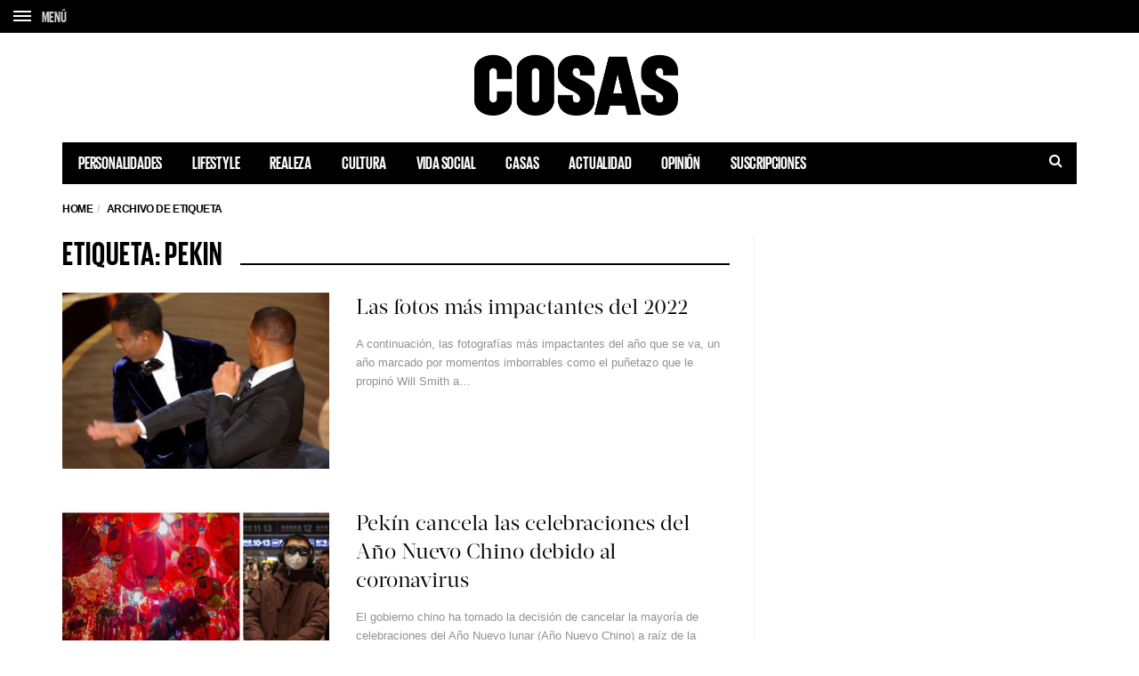

--- FILE ---
content_type: text/html; charset=utf-8
request_url: https://www.google.com/recaptcha/api2/aframe
body_size: 266
content:
<!DOCTYPE HTML><html><head><meta http-equiv="content-type" content="text/html; charset=UTF-8"></head><body><script nonce="W0ocrRTMli93DtsKUGY9nw">/** Anti-fraud and anti-abuse applications only. See google.com/recaptcha */ try{var clients={'sodar':'https://pagead2.googlesyndication.com/pagead/sodar?'};window.addEventListener("message",function(a){try{if(a.source===window.parent){var b=JSON.parse(a.data);var c=clients[b['id']];if(c){var d=document.createElement('img');d.src=c+b['params']+'&rc='+(localStorage.getItem("rc::a")?sessionStorage.getItem("rc::b"):"");window.document.body.appendChild(d);sessionStorage.setItem("rc::e",parseInt(sessionStorage.getItem("rc::e")||0)+1);localStorage.setItem("rc::h",'1766298318903');}}}catch(b){}});window.parent.postMessage("_grecaptcha_ready", "*");}catch(b){}</script></body></html>